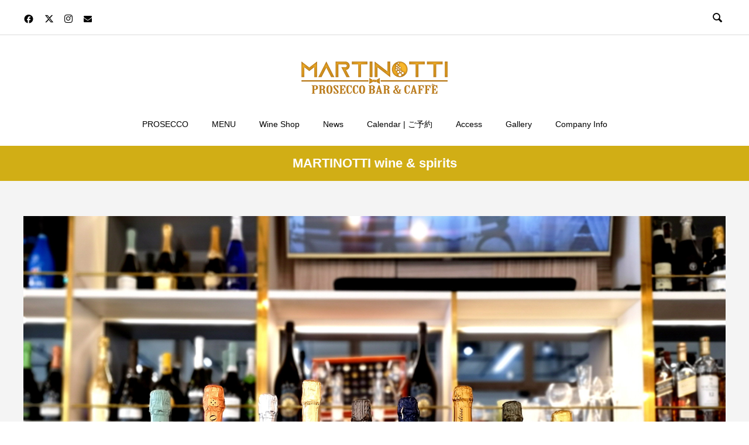

--- FILE ---
content_type: text/html; charset=UTF-8
request_url: https://martinotti.jp/shop/
body_size: 13109
content:

<!DOCTYPE html>
<html lang="ja" prefix="og: http://ogp.me/ns#">
<head>
  <meta charset="UTF-8">
  <meta name="description" content="マルティノッティは酒類販売免許を取得しており、各種プロセッコをはじめとしたワインのほかウイスキー、スピリッツなどの販売をしております。お店でプロセッコに親しんでいただいたら、ぜひ「おうちプロセッコ」も実践してみてくださいね。">
  <meta name="viewport" content="width=device-width, initial-scale=1">
  <title>マルティノッティのワインショップ「MARTINOTTI Wine &#038; Spirits」 &#8211; 【公式】マルティノッティ プロセッコ バー＆カフェ | MARTINOTTI Prosecco Bar &amp; Caffè</title>
<meta name='robots' content='max-image-preview:large' />
	<style>img:is([sizes="auto" i], [sizes^="auto," i]) { contain-intrinsic-size: 3000px 1500px }</style>
	  <meta property="og:type" content="article">
  <meta property="og:url" content="https://martinotti.jp/shop/">
  <meta property="og:title" content="マルティノッティのワインショップ「MARTINOTTI Wine &#038; Spirits」 &#8211; 【公式】マルティノッティ プロセッコ バー＆カフェ | MARTINOTTI Prosecco Bar &amp; Caffè">
  <meta property="og:description" content="マルティノッティは酒類販売免許を取得しており、各種プロセッコをはじめとしたワインのほかウイスキー、スピリッツなどの販売をしております。お店でプロセッコに親しんでいただいたら、ぜひ「おうちプロセッコ」も実践してみてくださいね。">
  <meta property="og:site_name" content="【公式】マルティノッティ プロセッコ バー＆カフェ | MARTINOTTI Prosecco Bar &amp; Caffè">
  <meta property="og:image" content="https://martinotti.jp/wp-content/uploads/2022/05/img_8366-scaled.jpg">
  <meta property="og:image:secure_url" content="https://martinotti.jp/wp-content/uploads/2022/05/img_8366-scaled.jpg">
  <meta property="og:image:width" content="2560">
  <meta property="og:image:height" content="1691">
    <meta property="fb:app_id" content="1206147890120736">
    <meta name="twitter:card" content="summary">
  <meta name="twitter:site" content="@BarMartinotti">
  <meta name="twitter:creator" content="@BarMartinotti">
  <meta name="twitter:title" content="マルティノッティのワインショップ「MARTINOTTI Wine &#038; Spirits」 &#8211; 【公式】マルティノッティ プロセッコ バー＆カフェ | MARTINOTTI Prosecco Bar &amp; Caffè">
  <meta property="twitter:description" content="マルティノッティは酒類販売免許を取得しており、各種プロセッコをはじめとしたワインのほかウイスキー、スピリッツなどの販売をしております。お店でプロセッコに親しんでいただいたら、ぜひ「おうちプロセッコ」も実践してみてくださいね。">
    <meta name="twitter:image:src" content="https://martinotti.jp/wp-content/uploads/2022/05/img_8366-200x200.jpg">
  <link rel='dns-prefetch' href='//webfonts.xserver.jp' />
<script type="text/javascript">
/* <![CDATA[ */
window._wpemojiSettings = {"baseUrl":"https:\/\/s.w.org\/images\/core\/emoji\/16.0.1\/72x72\/","ext":".png","svgUrl":"https:\/\/s.w.org\/images\/core\/emoji\/16.0.1\/svg\/","svgExt":".svg","source":{"concatemoji":"https:\/\/martinotti.jp\/wp-includes\/js\/wp-emoji-release.min.js?ver=6.8.3"}};
/*! This file is auto-generated */
!function(s,n){var o,i,e;function c(e){try{var t={supportTests:e,timestamp:(new Date).valueOf()};sessionStorage.setItem(o,JSON.stringify(t))}catch(e){}}function p(e,t,n){e.clearRect(0,0,e.canvas.width,e.canvas.height),e.fillText(t,0,0);var t=new Uint32Array(e.getImageData(0,0,e.canvas.width,e.canvas.height).data),a=(e.clearRect(0,0,e.canvas.width,e.canvas.height),e.fillText(n,0,0),new Uint32Array(e.getImageData(0,0,e.canvas.width,e.canvas.height).data));return t.every(function(e,t){return e===a[t]})}function u(e,t){e.clearRect(0,0,e.canvas.width,e.canvas.height),e.fillText(t,0,0);for(var n=e.getImageData(16,16,1,1),a=0;a<n.data.length;a++)if(0!==n.data[a])return!1;return!0}function f(e,t,n,a){switch(t){case"flag":return n(e,"\ud83c\udff3\ufe0f\u200d\u26a7\ufe0f","\ud83c\udff3\ufe0f\u200b\u26a7\ufe0f")?!1:!n(e,"\ud83c\udde8\ud83c\uddf6","\ud83c\udde8\u200b\ud83c\uddf6")&&!n(e,"\ud83c\udff4\udb40\udc67\udb40\udc62\udb40\udc65\udb40\udc6e\udb40\udc67\udb40\udc7f","\ud83c\udff4\u200b\udb40\udc67\u200b\udb40\udc62\u200b\udb40\udc65\u200b\udb40\udc6e\u200b\udb40\udc67\u200b\udb40\udc7f");case"emoji":return!a(e,"\ud83e\udedf")}return!1}function g(e,t,n,a){var r="undefined"!=typeof WorkerGlobalScope&&self instanceof WorkerGlobalScope?new OffscreenCanvas(300,150):s.createElement("canvas"),o=r.getContext("2d",{willReadFrequently:!0}),i=(o.textBaseline="top",o.font="600 32px Arial",{});return e.forEach(function(e){i[e]=t(o,e,n,a)}),i}function t(e){var t=s.createElement("script");t.src=e,t.defer=!0,s.head.appendChild(t)}"undefined"!=typeof Promise&&(o="wpEmojiSettingsSupports",i=["flag","emoji"],n.supports={everything:!0,everythingExceptFlag:!0},e=new Promise(function(e){s.addEventListener("DOMContentLoaded",e,{once:!0})}),new Promise(function(t){var n=function(){try{var e=JSON.parse(sessionStorage.getItem(o));if("object"==typeof e&&"number"==typeof e.timestamp&&(new Date).valueOf()<e.timestamp+604800&&"object"==typeof e.supportTests)return e.supportTests}catch(e){}return null}();if(!n){if("undefined"!=typeof Worker&&"undefined"!=typeof OffscreenCanvas&&"undefined"!=typeof URL&&URL.createObjectURL&&"undefined"!=typeof Blob)try{var e="postMessage("+g.toString()+"("+[JSON.stringify(i),f.toString(),p.toString(),u.toString()].join(",")+"));",a=new Blob([e],{type:"text/javascript"}),r=new Worker(URL.createObjectURL(a),{name:"wpTestEmojiSupports"});return void(r.onmessage=function(e){c(n=e.data),r.terminate(),t(n)})}catch(e){}c(n=g(i,f,p,u))}t(n)}).then(function(e){for(var t in e)n.supports[t]=e[t],n.supports.everything=n.supports.everything&&n.supports[t],"flag"!==t&&(n.supports.everythingExceptFlag=n.supports.everythingExceptFlag&&n.supports[t]);n.supports.everythingExceptFlag=n.supports.everythingExceptFlag&&!n.supports.flag,n.DOMReady=!1,n.readyCallback=function(){n.DOMReady=!0}}).then(function(){return e}).then(function(){var e;n.supports.everything||(n.readyCallback(),(e=n.source||{}).concatemoji?t(e.concatemoji):e.wpemoji&&e.twemoji&&(t(e.twemoji),t(e.wpemoji)))}))}((window,document),window._wpemojiSettings);
/* ]]> */
</script>
<style id='wp-emoji-styles-inline-css' type='text/css'>

	img.wp-smiley, img.emoji {
		display: inline !important;
		border: none !important;
		box-shadow: none !important;
		height: 1em !important;
		width: 1em !important;
		margin: 0 0.07em !important;
		vertical-align: -0.1em !important;
		background: none !important;
		padding: 0 !important;
	}
</style>
<link rel='stylesheet' id='wp-block-library-css' href='https://martinotti.jp/wp-includes/css/dist/block-library/style.min.css?ver=6.8.3' type='text/css' media='all' />
<style id='classic-theme-styles-inline-css' type='text/css'>
/*! This file is auto-generated */
.wp-block-button__link{color:#fff;background-color:#32373c;border-radius:9999px;box-shadow:none;text-decoration:none;padding:calc(.667em + 2px) calc(1.333em + 2px);font-size:1.125em}.wp-block-file__button{background:#32373c;color:#fff;text-decoration:none}
</style>
<style id='global-styles-inline-css' type='text/css'>
:root{--wp--preset--aspect-ratio--square: 1;--wp--preset--aspect-ratio--4-3: 4/3;--wp--preset--aspect-ratio--3-4: 3/4;--wp--preset--aspect-ratio--3-2: 3/2;--wp--preset--aspect-ratio--2-3: 2/3;--wp--preset--aspect-ratio--16-9: 16/9;--wp--preset--aspect-ratio--9-16: 9/16;--wp--preset--color--black: #000000;--wp--preset--color--cyan-bluish-gray: #abb8c3;--wp--preset--color--white: #ffffff;--wp--preset--color--pale-pink: #f78da7;--wp--preset--color--vivid-red: #cf2e2e;--wp--preset--color--luminous-vivid-orange: #ff6900;--wp--preset--color--luminous-vivid-amber: #fcb900;--wp--preset--color--light-green-cyan: #7bdcb5;--wp--preset--color--vivid-green-cyan: #00d084;--wp--preset--color--pale-cyan-blue: #8ed1fc;--wp--preset--color--vivid-cyan-blue: #0693e3;--wp--preset--color--vivid-purple: #9b51e0;--wp--preset--gradient--vivid-cyan-blue-to-vivid-purple: linear-gradient(135deg,rgba(6,147,227,1) 0%,rgb(155,81,224) 100%);--wp--preset--gradient--light-green-cyan-to-vivid-green-cyan: linear-gradient(135deg,rgb(122,220,180) 0%,rgb(0,208,130) 100%);--wp--preset--gradient--luminous-vivid-amber-to-luminous-vivid-orange: linear-gradient(135deg,rgba(252,185,0,1) 0%,rgba(255,105,0,1) 100%);--wp--preset--gradient--luminous-vivid-orange-to-vivid-red: linear-gradient(135deg,rgba(255,105,0,1) 0%,rgb(207,46,46) 100%);--wp--preset--gradient--very-light-gray-to-cyan-bluish-gray: linear-gradient(135deg,rgb(238,238,238) 0%,rgb(169,184,195) 100%);--wp--preset--gradient--cool-to-warm-spectrum: linear-gradient(135deg,rgb(74,234,220) 0%,rgb(151,120,209) 20%,rgb(207,42,186) 40%,rgb(238,44,130) 60%,rgb(251,105,98) 80%,rgb(254,248,76) 100%);--wp--preset--gradient--blush-light-purple: linear-gradient(135deg,rgb(255,206,236) 0%,rgb(152,150,240) 100%);--wp--preset--gradient--blush-bordeaux: linear-gradient(135deg,rgb(254,205,165) 0%,rgb(254,45,45) 50%,rgb(107,0,62) 100%);--wp--preset--gradient--luminous-dusk: linear-gradient(135deg,rgb(255,203,112) 0%,rgb(199,81,192) 50%,rgb(65,88,208) 100%);--wp--preset--gradient--pale-ocean: linear-gradient(135deg,rgb(255,245,203) 0%,rgb(182,227,212) 50%,rgb(51,167,181) 100%);--wp--preset--gradient--electric-grass: linear-gradient(135deg,rgb(202,248,128) 0%,rgb(113,206,126) 100%);--wp--preset--gradient--midnight: linear-gradient(135deg,rgb(2,3,129) 0%,rgb(40,116,252) 100%);--wp--preset--font-size--small: 13px;--wp--preset--font-size--medium: 20px;--wp--preset--font-size--large: 36px;--wp--preset--font-size--x-large: 42px;--wp--preset--spacing--20: 0.44rem;--wp--preset--spacing--30: 0.67rem;--wp--preset--spacing--40: 1rem;--wp--preset--spacing--50: 1.5rem;--wp--preset--spacing--60: 2.25rem;--wp--preset--spacing--70: 3.38rem;--wp--preset--spacing--80: 5.06rem;--wp--preset--shadow--natural: 6px 6px 9px rgba(0, 0, 0, 0.2);--wp--preset--shadow--deep: 12px 12px 50px rgba(0, 0, 0, 0.4);--wp--preset--shadow--sharp: 6px 6px 0px rgba(0, 0, 0, 0.2);--wp--preset--shadow--outlined: 6px 6px 0px -3px rgba(255, 255, 255, 1), 6px 6px rgba(0, 0, 0, 1);--wp--preset--shadow--crisp: 6px 6px 0px rgba(0, 0, 0, 1);}:where(.is-layout-flex){gap: 0.5em;}:where(.is-layout-grid){gap: 0.5em;}body .is-layout-flex{display: flex;}.is-layout-flex{flex-wrap: wrap;align-items: center;}.is-layout-flex > :is(*, div){margin: 0;}body .is-layout-grid{display: grid;}.is-layout-grid > :is(*, div){margin: 0;}:where(.wp-block-columns.is-layout-flex){gap: 2em;}:where(.wp-block-columns.is-layout-grid){gap: 2em;}:where(.wp-block-post-template.is-layout-flex){gap: 1.25em;}:where(.wp-block-post-template.is-layout-grid){gap: 1.25em;}.has-black-color{color: var(--wp--preset--color--black) !important;}.has-cyan-bluish-gray-color{color: var(--wp--preset--color--cyan-bluish-gray) !important;}.has-white-color{color: var(--wp--preset--color--white) !important;}.has-pale-pink-color{color: var(--wp--preset--color--pale-pink) !important;}.has-vivid-red-color{color: var(--wp--preset--color--vivid-red) !important;}.has-luminous-vivid-orange-color{color: var(--wp--preset--color--luminous-vivid-orange) !important;}.has-luminous-vivid-amber-color{color: var(--wp--preset--color--luminous-vivid-amber) !important;}.has-light-green-cyan-color{color: var(--wp--preset--color--light-green-cyan) !important;}.has-vivid-green-cyan-color{color: var(--wp--preset--color--vivid-green-cyan) !important;}.has-pale-cyan-blue-color{color: var(--wp--preset--color--pale-cyan-blue) !important;}.has-vivid-cyan-blue-color{color: var(--wp--preset--color--vivid-cyan-blue) !important;}.has-vivid-purple-color{color: var(--wp--preset--color--vivid-purple) !important;}.has-black-background-color{background-color: var(--wp--preset--color--black) !important;}.has-cyan-bluish-gray-background-color{background-color: var(--wp--preset--color--cyan-bluish-gray) !important;}.has-white-background-color{background-color: var(--wp--preset--color--white) !important;}.has-pale-pink-background-color{background-color: var(--wp--preset--color--pale-pink) !important;}.has-vivid-red-background-color{background-color: var(--wp--preset--color--vivid-red) !important;}.has-luminous-vivid-orange-background-color{background-color: var(--wp--preset--color--luminous-vivid-orange) !important;}.has-luminous-vivid-amber-background-color{background-color: var(--wp--preset--color--luminous-vivid-amber) !important;}.has-light-green-cyan-background-color{background-color: var(--wp--preset--color--light-green-cyan) !important;}.has-vivid-green-cyan-background-color{background-color: var(--wp--preset--color--vivid-green-cyan) !important;}.has-pale-cyan-blue-background-color{background-color: var(--wp--preset--color--pale-cyan-blue) !important;}.has-vivid-cyan-blue-background-color{background-color: var(--wp--preset--color--vivid-cyan-blue) !important;}.has-vivid-purple-background-color{background-color: var(--wp--preset--color--vivid-purple) !important;}.has-black-border-color{border-color: var(--wp--preset--color--black) !important;}.has-cyan-bluish-gray-border-color{border-color: var(--wp--preset--color--cyan-bluish-gray) !important;}.has-white-border-color{border-color: var(--wp--preset--color--white) !important;}.has-pale-pink-border-color{border-color: var(--wp--preset--color--pale-pink) !important;}.has-vivid-red-border-color{border-color: var(--wp--preset--color--vivid-red) !important;}.has-luminous-vivid-orange-border-color{border-color: var(--wp--preset--color--luminous-vivid-orange) !important;}.has-luminous-vivid-amber-border-color{border-color: var(--wp--preset--color--luminous-vivid-amber) !important;}.has-light-green-cyan-border-color{border-color: var(--wp--preset--color--light-green-cyan) !important;}.has-vivid-green-cyan-border-color{border-color: var(--wp--preset--color--vivid-green-cyan) !important;}.has-pale-cyan-blue-border-color{border-color: var(--wp--preset--color--pale-cyan-blue) !important;}.has-vivid-cyan-blue-border-color{border-color: var(--wp--preset--color--vivid-cyan-blue) !important;}.has-vivid-purple-border-color{border-color: var(--wp--preset--color--vivid-purple) !important;}.has-vivid-cyan-blue-to-vivid-purple-gradient-background{background: var(--wp--preset--gradient--vivid-cyan-blue-to-vivid-purple) !important;}.has-light-green-cyan-to-vivid-green-cyan-gradient-background{background: var(--wp--preset--gradient--light-green-cyan-to-vivid-green-cyan) !important;}.has-luminous-vivid-amber-to-luminous-vivid-orange-gradient-background{background: var(--wp--preset--gradient--luminous-vivid-amber-to-luminous-vivid-orange) !important;}.has-luminous-vivid-orange-to-vivid-red-gradient-background{background: var(--wp--preset--gradient--luminous-vivid-orange-to-vivid-red) !important;}.has-very-light-gray-to-cyan-bluish-gray-gradient-background{background: var(--wp--preset--gradient--very-light-gray-to-cyan-bluish-gray) !important;}.has-cool-to-warm-spectrum-gradient-background{background: var(--wp--preset--gradient--cool-to-warm-spectrum) !important;}.has-blush-light-purple-gradient-background{background: var(--wp--preset--gradient--blush-light-purple) !important;}.has-blush-bordeaux-gradient-background{background: var(--wp--preset--gradient--blush-bordeaux) !important;}.has-luminous-dusk-gradient-background{background: var(--wp--preset--gradient--luminous-dusk) !important;}.has-pale-ocean-gradient-background{background: var(--wp--preset--gradient--pale-ocean) !important;}.has-electric-grass-gradient-background{background: var(--wp--preset--gradient--electric-grass) !important;}.has-midnight-gradient-background{background: var(--wp--preset--gradient--midnight) !important;}.has-small-font-size{font-size: var(--wp--preset--font-size--small) !important;}.has-medium-font-size{font-size: var(--wp--preset--font-size--medium) !important;}.has-large-font-size{font-size: var(--wp--preset--font-size--large) !important;}.has-x-large-font-size{font-size: var(--wp--preset--font-size--x-large) !important;}
:where(.wp-block-post-template.is-layout-flex){gap: 1.25em;}:where(.wp-block-post-template.is-layout-grid){gap: 1.25em;}
:where(.wp-block-columns.is-layout-flex){gap: 2em;}:where(.wp-block-columns.is-layout-grid){gap: 2em;}
:root :where(.wp-block-pullquote){font-size: 1.5em;line-height: 1.6;}
</style>
<link rel='stylesheet' id='dflip-style-css' href='https://martinotti.jp/wp-content/plugins/3d-flipbook-dflip-lite/assets/css/dflip.min.css?ver=2.4.20' type='text/css' media='all' />
<link rel='stylesheet' id='rock-slick-css' href='https://martinotti.jp/wp-content/themes/rock_tcd068/assets/css/slick.min.css?ver=1.9' type='text/css' media='all' />
<link rel='stylesheet' id='rock-slick-theme-css' href='https://martinotti.jp/wp-content/themes/rock_tcd068/assets/css/slick-theme.min.css?ver=1.9' type='text/css' media='all' />
<link rel='stylesheet' id='rock-share-btn-css' href='https://martinotti.jp/wp-content/themes/rock_tcd068/assets/css/sns-botton.css?ver=1.9' type='text/css' media='all' />
<link rel='stylesheet' id='rock-style-css' href='https://martinotti.jp/wp-content/themes/rock_tcd068/style.css?ver=1.9' type='text/css' media='all' />
<script type="text/javascript" src="https://martinotti.jp/wp-includes/js/jquery/jquery.min.js?ver=3.7.1" id="jquery-core-js"></script>
<script type="text/javascript" src="https://martinotti.jp/wp-includes/js/jquery/jquery-migrate.min.js?ver=3.4.1" id="jquery-migrate-js"></script>
<script type="text/javascript" src="//webfonts.xserver.jp/js/xserverv3.js?fadein=0&amp;ver=2.0.9" id="typesquare_std-js"></script>
<link rel="https://api.w.org/" href="https://martinotti.jp/wp-json/" /><link rel="alternate" title="JSON" type="application/json" href="https://martinotti.jp/wp-json/wp/v2/pages/412" /><link rel="canonical" href="https://martinotti.jp/shop/" />
<link rel='shortlink' href='https://martinotti.jp/?p=412' />
<link rel="alternate" title="oEmbed (JSON)" type="application/json+oembed" href="https://martinotti.jp/wp-json/oembed/1.0/embed?url=https%3A%2F%2Fmartinotti.jp%2Fshop%2F" />
<link rel="alternate" title="oEmbed (XML)" type="text/xml+oembed" href="https://martinotti.jp/wp-json/oembed/1.0/embed?url=https%3A%2F%2Fmartinotti.jp%2Fshop%2F&#038;format=xml" />
<link rel="shortcut icon" href="https://martinotti.jp/wp-content/uploads/2020/03/cropped-IMG_20200305_134853.png">
<style>
.c-comment__form-submit:hover,.c-pw__btn,.p-readmore__btn,.p-headline,.p-page-links a:hover span,.p-page-links > span,.p-pager span,.p-pagetop,.p-widget__title,.widget_block:not(.p-footer-widget) .wp-block-heading,.p-breadcrumb-wrapper,.p-btn a{background: #d1ae15}.c-comment__form-submit:hover,.c-pw__btn,.p-readmore__btn:hover,.p-page-links a:hover span,.p-page-links > span,.p-pager a:hover,.p-pagetop:focus,.p-pagetop:hover,.p-btn a:hover{background: #1e73be}.p-entry__cat:hover{background: #1e73be!important}.p-article01__title a:hover,.p-article03 a:hover .p-article03__title,.p-article04__title a:hover,.p-article05__title a:hover,.p-article07__title a:hover,.p-article09__title a:hover,.p-widget a:hover,.p-footer-widgets__item a:hover,.p-article10 a:hover .p-article10__title,.p-list a:hover,.p-dropdown a:hover,.p-author-info__link:hover{color: #1e73be}.l-contents{background: #f4f4f4}.p-article01__excerpt,.p-article01__footer,.p-article03__meta,.p-article04__meta,.p-article05__sponsor,.p-article09__excerpt,.p-article09__view{color: #666666}.p-entry__body a,.custom-html-widget a{color: #1e73be}body{font-family: Arial, Verdana, "游ゴシック", YuGothic, "Hiragino Kaku Gothic ProN", Meiryo, sans-serif}.c-logo,.p-headline,.p-widget__title,.widget_block .wp-block-heading,.p-footer-widget__title,.p-article01__title,.p-article02__title,.p-article03__title,.p-article04__title,.p-article05__title,.p-article06__title,.p-article07__title,.p-entry__title,.p-image-slider__item-title,.p-modal-cta__catch,.p-page-header__title{font-family: Arial, Verdana, "游ゴシック", YuGothic, "Hiragino Kaku Gothic ProN", Meiryo, sans-serif}.p-hover-effect--type3{background: #ffffff}.p-hover-effect--type3:hover img{opacity: 0.6}.l-header{background: #ffffff}.l-header--fixed.is-active .l-header__nav{background: #ffffff}.p-global-nav > li > a,.p-menu-btn{color: #000000}.p-global-nav > li > a:hover{color: #666666}.p-global-nav .sub-menu a{background: #d1ae15;color: #ffffff}.p-global-nav .sub-menu a:hover{background: #46aa34;color: #ffffff}.p-global-nav .menu-item-has-children > a > .p-global-nav__toggle::before{border-color: #000000}.p-megamenu01{background: #000000}.p-megamenu02{background: #000000;color: #ffffff}.p-megamenu02__cat-list a:hover{background: #333333;color: #ffffff}.p-image-slider__item{color: #ffffff}.p-image-slider__item-title{font-size: 20px}.p-footer-widgets{background: #ffffff}.p-footer-widget__title,.widget_block.p-footer-widget .wp-block-heading{color: #000000}.p-copyright{background: #ffffff;color: #dd9933}.header_404 .p-page-header__title{color: #ffffff;font-size: 46px}.header_404 .p-page-header__sub{color: #ffffff}.header_404 .p-page-header__img::before{background: rgba(0, 0, 0, 0.500000)}.header_search .p-page-header__title{color: #ffffff;font-size: 46px}.header_search .p-page-header__sub{color: #ffffff}.header_search .p-page-header__img::before{background: rgba(0, 0, 0, 0.500000)}.p-pr{background: #af2828;color: #ffffff;font-size: 12px}.p-entry__title{font-size: 18px}.p-entry__body{font-size: 14px}.p-cat--4{color: #1137a0}.p-cat--4::after{background: #1137a0}.p-cat--6{color: #650087}.p-cat--6::after{background: #650087}.p-cat--36{color: }.p-cat--36::after{background: }.p-cat--3{color: #d1ae15}.p-cat--3::after{background: #d1ae15}.p-cat--5{color: #a82626}.p-cat--5::after{background: #a82626}.p-cat--31{color: }.p-cat--31::after{background: }.p-cat--30{color: #006303}.p-cat--30::after{background: #006303}.p-cat--37{color: }.p-cat--37::after{background: }.p-cat--1{color: }.p-cat--1::after{background: }@media screen and (max-width: 1199px) {.l-header--fixed.is-active{background: #ffffff}.p-global-nav,.p-global-nav > li > a,.p-global-nav > li > a:hover{background: #000000;color: #ffffff}.p-global-nav .sub-menu a,.p-global-nav .sub-menu a:hover{background: #333333;color: #ffffff}.p-banners-list,.p-banners-list__item{border-color: #000000}.p-drawer{background: #333333}}@media screen and (max-width: 767px) {.header_404 .p-page-header__title{font-size: 20px !important}.header_search .p-page-header__title{font-size: 20px !important}.p-entry__title{font-size: 20px}.p-entry__body{font-size: 14px}}.c-load--type1 { border: 3px solid rgba(209, 174, 21, 0.2); border-top-color: #d1ae15; }
</style>
<link rel="icon" href="https://martinotti.jp/wp-content/uploads/2020/03/cropped-IMG_20200305_134853-32x32.png" sizes="32x32" />
<link rel="icon" href="https://martinotti.jp/wp-content/uploads/2020/03/cropped-IMG_20200305_134853-192x192.png" sizes="192x192" />
<link rel="apple-touch-icon" href="https://martinotti.jp/wp-content/uploads/2020/03/cropped-IMG_20200305_134853-180x180.png" />
<meta name="msapplication-TileImage" content="https://martinotti.jp/wp-content/uploads/2020/03/cropped-IMG_20200305_134853-270x270.png" />
</head>
<body class="wp-singular page-template-default page page-id-412 wp-embed-responsive wp-theme-rock_tcd068">

    <div id="site_loader_overlay">
  <div id="site_loader_animation" class="c-load--type1">
      </div>
</div>

  <header id="js-header" class="l-header">

    <div class="l-header__upper">
      <div class="l-header__upper-inner l-inner">
  	    <ul class="p-social-nav">
                      <li class="p-social-nav__item p-social-nav__item--facebook">
              <a href="https://www.facebook.com/martinottibar" target="_blank"></a>
            </li>
          
                      <li class="p-social-nav__item p-social-nav__item--twitter">
              <a href="https://twitter.com/BarMartinotti" target="_blank"></a>
            </li>
          
          
                      <li class="p-social-nav__item p-social-nav__item--instagram">
            <a href="https://www.instagram.com/martinotti.jp" target="_blank"></a>
            </li>
          
          
          
                      <li class="p-social-nav__item p-social-nav__item--mail">
              <a href="mailto:federico@martinotti.ltd"></a>
            </li>
          
            	    </ul>

                  <div>
            <button id="js-header__search" class="l-header__search">&#xe915;</button>
            <form id="js-header__form" role="search" method="get" class="l-header__form" action="https://martinotti.jp/" _lpchecked="1">
		          <input id="js-header__input" class="l-header__input" type="text" value="" name="s" placeholder="SEARCH">
			      </form>
          </div>
              </div>
    </div><!-- /.l-header__upper -->

    <div class="l-header__lower">
      <div class="l-header__logo c-logo">

      <a href="https://martinotti.jp/">
      <img src="https://martinotti.jp/wp-content/uploads/2022/05/Logo-Bronds-250-55.png" alt="【公式】マルティノッティ プロセッコ バー＆カフェ | MARTINOTTI Prosecco Bar &amp; Caffè">
    </a>
  
</div>

      
<button id="js-menu-btn" class="p-menu-btn p-menu-btn--left c-menu-btn"></button>

<div id="js-drawer" class="p-drawer p-drawer--left">

  <form role="search" method="get" class="p-drawer__form" action="https://martinotti.jp/" _lpchecked="1">
	  <input class="p-drawer__input" type="text" value="" name="s">
	</form>

  <nav class="l-header__nav"><ul id="js-global-nav" class="p-global-nav"><li id="menu-item-1176" class="menu-item menu-item-type-post_type menu-item-object-post menu-item-1176"><a href="https://martinotti.jp/prosecco/prosecco/">PROSECCO<span class="p-global-nav__toggle"></span></a></li>
<li id="menu-item-547" class="menu-item menu-item-type-post_type menu-item-object-page menu-item-547"><a href="https://martinotti.jp/lista/">MENU<span class="p-global-nav__toggle"></span></a></li>
<li id="menu-item-989" class="menu-item menu-item-type-post_type menu-item-object-page menu-item-home current-menu-item page_item page-item-412 current_page_item current-menu-ancestor current-menu-parent current_page_parent current_page_ancestor menu-item-has-children menu-item-989"><a href="https://martinotti.jp/shop/" aria-current="page">Wine Shop<span class="p-global-nav__toggle"></span></a>
<ul class="sub-menu">
	<li id="menu-item-1238" class="menu-item menu-item-type-post_type menu-item-object-page menu-item-home current-menu-item page_item page-item-412 current_page_item menu-item-1238"><a href="https://martinotti.jp/shop/" aria-current="page">MARTINOTTI wine &#038; spirits<span class="p-global-nav__toggle"></span></a></li>
	<li id="menu-item-990" class="menu-item menu-item-type-custom menu-item-object-custom menu-item-990"><a href="https://martinotti.square.site/">Online Shop<span class="p-global-nav__toggle"></span></a></li>
</ul>
</li>
<li id="menu-item-29" class="menu-item menu-item-type-taxonomy menu-item-object-category menu-item-29"><a href="https://martinotti.jp/category/news/">News<span class="p-global-nav__toggle"></span></a></li>
<li id="menu-item-975" class="menu-item menu-item-type-post_type menu-item-object-page menu-item-975"><a href="https://martinotti.jp/rsv/">Calendar | ご予約<span class="p-global-nav__toggle"></span></a></li>
<li id="menu-item-59" class="menu-item menu-item-type-post_type menu-item-object-page menu-item-59"><a href="https://martinotti.jp/access/">Access<span class="p-global-nav__toggle"></span></a></li>
<li id="menu-item-1242" class="menu-item menu-item-type-post_type menu-item-object-page menu-item-1242"><a href="https://martinotti.jp/gallery/">Gallery<span class="p-global-nav__toggle"></span></a></li>
<li id="menu-item-994" class="menu-item menu-item-type-custom menu-item-object-custom menu-item-has-children menu-item-994"><a href="http://martinotti.ltd/">Company Info<span class="p-global-nav__toggle"></span></a>
<ul class="sub-menu">
	<li id="menu-item-993" class="menu-item menu-item-type-post_type menu-item-object-page menu-item-privacy-policy menu-item-993"><a rel="privacy-policy" href="https://martinotti.jp/privacy-policy/">Privacy Policy<span class="p-global-nav__toggle"></span></a></li>
	<li id="menu-item-995" class="menu-item menu-item-type-custom menu-item-object-custom menu-item-995"><a href="https://and-it.jp">&#038; it! | Beverage Magazine<span class="p-global-nav__toggle"></span></a></li>
</ul>
</li>
</ul></nav>
  <ul class="p-drawer__social-nav p-social-nav02">
          <li class="p-social-nav02__item p-social-nav02__item--facebook">
        <a href="https://www.facebook.com/martinottibar" target="_blank"></a>
      </li>
    
          <li class="p-social-nav02__item p-social-nav02__item--twitter">
        <a href="https://twitter.com/BarMartinotti" target="_blank"></a>
      </li>
    
          <li class="p-social-nav02__item p-social-nav02__item--instagram">
        <a href="https://www.instagram.com/martinotti.jp" target="_blank"></a>
      </li>
    
    
    
          <li class="p-social-nav02__item p-social-nav02__item--mail">
        <a href="mailto:federico@martinotti.ltd"></a>
      </li>
    
      </ul>

      <ul class="p-drawer__banners p-banners-list">

              <li class="p-banners-list__item">
          <a href="https://martinotti.square.site/" target="_blank">
            <img width="234" height="60" src="https://martinotti.jp/wp-content/uploads/2022/07/banner_ss-shop.jpg" class="attachment-full size-full" alt="" decoding="async" loading="lazy" />          </a>
        </li>
      
    </ul>
  </div>
<div id="js-drawer-overlay" class="p-drawer-overlay"></div>

          </div><!-- /.l-header__lower -->
  </header>

  <main class="l-main">


<h1 class="p-headline p-headline--lg">MARTINOTTI wine &#038; spirits</h1>

<div class="l-contents">
  <div class="l-contents__inner l-inner">
    <div class="l-primary">
      <div class="p-about">
                  <img class="p-about__cover" src="https://martinotti.jp/wp-content/uploads/2020/08/IMG_20200827_1206562.jpg" alt="">
        
        <h2 class="p-about__catch" style="color: #000000; font-size: 32px; text-align: center;">
          “酒屋さん”としてのマルティノッティ        </h2>

        <p class="p-about__desc" style="color: #000000; font-size: 16px; text-align: left;">
          　<br />
マルティノッティは酒類販売免許を取得しており、各種プロセッコをはじめとしたワインのほかウイスキー、スピリッツなどの販売をしております。<br />
お店でプロセッコに親しんでいただいたら、ぜひ「おうちプロセッコ」も実践してみてくださいね。<br />
<br />
「たくさんあって迷っちゃう」<br />
「どんなお酒が良いかわからない」<br />
<br />
という方には試飲できるワインもございますので、お気軽にお越しください。<br />
2022年からは通販、配送にも対応しております。        </p>

                  <ul class="p-about__list">

                          <li class="p-about__list-item p-article11">

                                  <div class="p-article11__img">
                    <img width="700" height="525" src="https://martinotti.jp/wp-content/uploads/2022/05/img_2866-1-scaled.jpg" class="attachment-size4 size-size4" alt="" decoding="async" loading="lazy" srcset="https://martinotti.jp/wp-content/uploads/2022/05/img_2866-1-scaled.jpg 2560w, https://martinotti.jp/wp-content/uploads/2022/05/img_2866-1-300x225.jpg 300w, https://martinotti.jp/wp-content/uploads/2022/05/img_2866-1-1024x768.jpg 1024w, https://martinotti.jp/wp-content/uploads/2022/05/img_2866-1-768x576.jpg 768w, https://martinotti.jp/wp-content/uploads/2022/05/img_2866-1-1536x1152.jpg 1536w, https://martinotti.jp/wp-content/uploads/2022/05/img_2866-1-2048x1536.jpg 2048w" sizes="auto, (max-width: 700px) 100vw, 700px" />                  </div>
                
                <div class="p-article11__content">
                  <h3 class="p-article11__title">マルティノッティのオンラインショップ「MARTINOTTI wine &amp; spirits」</h3>
                  <p class="p-article11__desc">マルティノッティでお取り扱いしているプロセッコの代表銘柄などをオンラインでご注文いただけます。また、店主セレクトによるお得なセットもありますのでぜひ一度ご覧ください。</p>

                                      <p class="p-btn">
                      <a href="https://martinotti.square.site" target="_blank">
                        ショップを訪ねる                      </a>
                    </p>
                                  </div>
              </li>
            
          </ul>
              </div>
    </div><!-- /.l-primary -->
  </div><!-- /.l-contents__inner -->
</div><!-- /.l-contents -->

  </main>
  <footer class="l-footer">
    <div class="p-footer-carousel">
      <div id="js-footer-carousel__inner" class="p-footer-carousel__inner l-inner" data-speed="5000">

              <article class="p-footer-carousel__item p-article07">
                      <a href="https://martinotti.jp/news/260111/" class="p-article07__img p-hover-effect--type3" tabindex="-1">
              <img width="200" height="200" src="https://martinotti.jp/wp-content/uploads/2026/01/IMG_8019-200x200.jpeg" class="attachment-size1 size-size1 wp-post-image" alt="" decoding="async" loading="lazy" srcset="https://martinotti.jp/wp-content/uploads/2026/01/IMG_8019-200x200.jpeg 200w, https://martinotti.jp/wp-content/uploads/2026/01/IMG_8019-300x300.jpeg 300w, https://martinotti.jp/wp-content/uploads/2026/01/IMG_8019-360x360.jpeg 360w, https://martinotti.jp/wp-content/uploads/2026/01/IMG_8019-760x760.jpeg 760w, https://martinotti.jp/wp-content/uploads/2026/01/IMG_8019-500x500.jpeg 500w, https://martinotti.jp/wp-content/uploads/2026/01/IMG_8019-130x130.jpeg 130w" sizes="auto, (max-width: 200px) 100vw, 200px" />            </a>
          
          <div class="p-article07__content">
            <h2 class="p-article07__title">
              <a href="https://martinotti.jp/news/260111/">
                1月25日に登場！ プロセッコDOC特別ボトル              </a>
            </h2>

            <p class="p-article07__meta">
                              <a href="https://martinotti.jp/category/news/" class="p-article07__cat p-cat p-cat--sm p-cat--3">
                  News                </a>
              
                          </p>
          </div>
        </article>
                    <article class="p-footer-carousel__item p-article07">
                      <a href="https://martinotti.jp/news/cocktaildoc2022/" class="p-article07__img p-hover-effect--type3" tabindex="-1">
              <img width="200" height="200" src="https://martinotti.jp/wp-content/uploads/2023/01/表紙2-200x200.jpg" class="attachment-size1 size-size1 wp-post-image" alt="" decoding="async" loading="lazy" srcset="https://martinotti.jp/wp-content/uploads/2023/01/表紙2-200x200.jpg 200w, https://martinotti.jp/wp-content/uploads/2023/01/表紙2-300x300.jpg 300w, https://martinotti.jp/wp-content/uploads/2023/01/表紙2-360x360.jpg 360w, https://martinotti.jp/wp-content/uploads/2023/01/表紙2-760x760.jpg 760w, https://martinotti.jp/wp-content/uploads/2023/01/表紙2-500x500.jpg 500w, https://martinotti.jp/wp-content/uploads/2023/01/表紙2-130x130.jpg 130w" sizes="auto, (max-width: 200px) 100vw, 200px" />            </a>
          
          <div class="p-article07__content">
            <h2 class="p-article07__title">
              <a href="https://martinotti.jp/news/cocktaildoc2022/">
                プロセッコのカクテルブック              </a>
            </h2>

            <p class="p-article07__meta">
                              <a href="https://martinotti.jp/category/cocktail/" class="p-article07__cat p-cat p-cat--sm p-cat--4">
                  Cocktail                </a>
              
                          </p>
          </div>
        </article>
                    <article class="p-footer-carousel__item p-article07">
                      <a href="https://martinotti.jp/news/260112/" class="p-article07__img p-hover-effect--type3" tabindex="-1">
              <img width="200" height="200" src="https://martinotti.jp/wp-content/uploads/2026/01/IMG_8034-scaled-e1768109335307-200x200.jpeg" class="attachment-size1 size-size1 wp-post-image" alt="" decoding="async" loading="lazy" srcset="https://martinotti.jp/wp-content/uploads/2026/01/IMG_8034-scaled-e1768109335307-200x200.jpeg 200w, https://martinotti.jp/wp-content/uploads/2026/01/IMG_8034-scaled-e1768109335307-300x300.jpeg 300w, https://martinotti.jp/wp-content/uploads/2026/01/IMG_8034-scaled-e1768109335307-1024x1024.jpeg 1024w, https://martinotti.jp/wp-content/uploads/2026/01/IMG_8034-scaled-e1768109335307-768x768.jpeg 768w, https://martinotti.jp/wp-content/uploads/2026/01/IMG_8034-scaled-e1768109335307-360x360.jpeg 360w, https://martinotti.jp/wp-content/uploads/2026/01/IMG_8034-scaled-e1768109335307-760x760.jpeg 760w, https://martinotti.jp/wp-content/uploads/2026/01/IMG_8034-scaled-e1768109335307-500x500.jpeg 500w, https://martinotti.jp/wp-content/uploads/2026/01/IMG_8034-scaled-e1768109335307-130x130.jpeg 130w, https://martinotti.jp/wp-content/uploads/2026/01/IMG_8034-scaled-e1768109335307.jpeg 1438w" sizes="auto, (max-width: 200px) 100vw, 200px" />            </a>
          
          <div class="p-article07__content">
            <h2 class="p-article07__title">
              <a href="https://martinotti.jp/news/260112/">
                初公開！プロセッコDOCGの“協会ボトル”も1月25日にお披露目              </a>
            </h2>

            <p class="p-article07__meta">
                              <a href="https://martinotti.jp/category/news/" class="p-article07__cat p-cat p-cat--sm p-cat--3">
                  News                </a>
              
                          </p>
          </div>
        </article>
                    <article class="p-footer-carousel__item p-article07">
                      <a href="https://martinotti.jp/news/260108/" class="p-article07__img p-hover-effect--type3" tabindex="-1">
              <img width="200" height="200" src="https://martinotti.jp/wp-content/uploads/2026/01/2025-12-21-004-200x200.jpg" class="attachment-size1 size-size1 wp-post-image" alt="" decoding="async" loading="lazy" srcset="https://martinotti.jp/wp-content/uploads/2026/01/2025-12-21-004-200x200.jpg 200w, https://martinotti.jp/wp-content/uploads/2026/01/2025-12-21-004-300x300.jpg 300w, https://martinotti.jp/wp-content/uploads/2026/01/2025-12-21-004-360x360.jpg 360w, https://martinotti.jp/wp-content/uploads/2026/01/2025-12-21-004-760x760.jpg 760w, https://martinotti.jp/wp-content/uploads/2026/01/2025-12-21-004-500x500.jpg 500w, https://martinotti.jp/wp-content/uploads/2026/01/2025-12-21-004-130x130.jpg 130w" sizes="auto, (max-width: 200px) 100vw, 200px" />            </a>
          
          <div class="p-article07__content">
            <h2 class="p-article07__title">
              <a href="https://martinotti.jp/news/260108/">
                「Mese del Prosecco」3年連続の入賞！              </a>
            </h2>

            <p class="p-article07__meta">
                              <a href="https://martinotti.jp/category/news/" class="p-article07__cat p-cat p-cat--sm p-cat--3">
                  News                </a>
              
                          </p>
          </div>
        </article>
                    <article class="p-footer-carousel__item p-article07">
                      <a href="https://martinotti.jp/news/260103/" class="p-article07__img p-hover-effect--type3" tabindex="-1">
              <img width="200" height="200" src="https://martinotti.jp/wp-content/uploads/2020/03/IMG_20200305_134853-200x200.png" class="attachment-size1 size-size1 wp-post-image" alt="" decoding="async" loading="lazy" srcset="https://martinotti.jp/wp-content/uploads/2020/03/IMG_20200305_134853-200x200.png 200w, https://martinotti.jp/wp-content/uploads/2020/03/IMG_20200305_134853-150x150.png 150w, https://martinotti.jp/wp-content/uploads/2020/03/IMG_20200305_134853-300x300.png 300w, https://martinotti.jp/wp-content/uploads/2020/03/IMG_20200305_134853-768x769.png 768w, https://martinotti.jp/wp-content/uploads/2020/03/IMG_20200305_134853-100x100.png 100w, https://martinotti.jp/wp-content/uploads/2020/03/IMG_20200305_134853-120x120.png 120w, https://martinotti.jp/wp-content/uploads/2020/03/IMG_20200305_134853.png 856w" sizes="auto, (max-width: 200px) 100vw, 200px" />            </a>
          
          <div class="p-article07__content">
            <h2 class="p-article07__title">
              <a href="https://martinotti.jp/news/260103/">
                2026年は1月4日から営業を開始します              </a>
            </h2>

            <p class="p-article07__meta">
                              <a href="https://martinotti.jp/category/news/" class="p-article07__cat p-cat p-cat--sm p-cat--3">
                  News                </a>
              
                          </p>
          </div>
        </article>
            
    </div>
  </div><!-- /.p-footer-carousel -->
<div class="p-footer-blog">

        <article class="p-footer-blog__item p-article06">
        <a href="https://martinotti.jp/news/260111/" class="p-hover-effect--type3">
          <div class="p-article06__img">
            <img width="725" height="460" src="https://martinotti.jp/wp-content/uploads/2026/01/IMG_8019-725x460.jpeg" class="attachment-size2 size-size2 wp-post-image" alt="" decoding="async" loading="lazy" />          </div>
          <h2 class="p-article06__title">1月25日に登場！ プロセッコDOC特別ボトル</h2>

                  </a>
      </article>
                <article class="p-footer-blog__item p-article06">
        <a href="https://martinotti.jp/news/cocktaildoc2022/" class="p-hover-effect--type3">
          <div class="p-article06__img">
            <img width="725" height="460" src="https://martinotti.jp/wp-content/uploads/2023/01/表紙2-725x460.jpg" class="attachment-size2 size-size2 wp-post-image" alt="" decoding="async" loading="lazy" />          </div>
          <h2 class="p-article06__title">プロセッコのカクテルブック</h2>

                  </a>
      </article>
                <article class="p-footer-blog__item p-article06">
        <a href="https://martinotti.jp/news/bag/" class="p-hover-effect--type3">
          <div class="p-article06__img">
            <img width="725" height="460" src="https://martinotti.jp/wp-content/uploads/2022/05/img_2934-scaled-e1656838432880-725x460.jpg" class="attachment-size2 size-size2 wp-post-image" alt="" decoding="async" loading="lazy" />          </div>
          <h2 class="p-article06__title">プロセッコバッグ</h2>

                  </a>
      </article>
                <article class="p-footer-blog__item p-article06">
        <a href="https://martinotti.jp/cocktail/200922-2/" class="p-hover-effect--type3">
          <div class="p-article06__img">
            <img width="725" height="460" src="https://martinotti.jp/wp-content/uploads/2020/09/200922_55-scaled-e1656838776723-725x460.jpg" class="attachment-size2 size-size2 wp-post-image" alt="" decoding="async" loading="lazy" />          </div>
          <h2 class="p-article06__title">イタリアンカクテルを撮影</h2>

                  </a>
      </article>
          
</div><!-- /.p-footer-blog -->

          <div class="p-footer-widgets">
        <div class="p-footer-widgets__inner l-inner p-footer-widgets__nowrap">
          <div class="p-footer-widgets__item p-footer-widget widget_media_video" id="media_video-3">
<h2 class="p-footer-widget__title">プロセッコDOC イメージムービー日本語版 | Prosecco DOC &#8211; Italian Genio &#8211; JP</h2><div style="width:100%;" class="wp-video"><!--[if lt IE 9]><script>document.createElement('video');</script><![endif]-->
<video class="wp-video-shortcode" id="video-412-1" preload="metadata" controls="controls"><source type="video/youtube" src="https://www.youtube.com/watch?v=ugv8eMfSuLQ&#038;_=1" /><a href="https://www.youtube.com/watch?v=ugv8eMfSuLQ">https://www.youtube.com/watch?v=ugv8eMfSuLQ</a></video></div></div>
<div class="p-footer-widgets__item p-footer-widget widget_media_video" id="media_video-4">
<h2 class="p-footer-widget__title">ガンベロロッソ『ヴィーニ・ディタリア』マルコ・サベリコ編集長によるプロセッコロゼ解説</h2><div style="width:100%;" class="wp-video"><video class="wp-video-shortcode" id="video-412-2" preload="metadata" controls="controls"><source type="video/youtube" src="https://www.youtube.com/watch?v=nW6i9R2m5mY&#038;_=2" /><a href="https://www.youtube.com/watch?v=nW6i9R2m5mY">https://www.youtube.com/watch?v=nW6i9R2m5mY</a></video></div></div>
        </div>
      </div><!-- /.p-footer-widgets -->
    
    <p class="p-copyright">
      <small>Copyright &copy; 【公式】マルティノッティ プロセッコ バー＆カフェ | MARTINOTTI Prosecco Bar &amp; Caffè All Rights Reserved.</small>
    </p>

    <div id="js-pagetop" class="p-pagetop"><a href="#"></a></div>
  </footer>
  <script type="speculationrules">
{"prefetch":[{"source":"document","where":{"and":[{"href_matches":"\/*"},{"not":{"href_matches":["\/wp-*.php","\/wp-admin\/*","\/wp-content\/uploads\/*","\/wp-content\/*","\/wp-content\/plugins\/*","\/wp-content\/themes\/rock_tcd068\/*","\/*\\?(.+)"]}},{"not":{"selector_matches":"a[rel~=\"nofollow\"]"}},{"not":{"selector_matches":".no-prefetch, .no-prefetch a"}}]},"eagerness":"conservative"}]}
</script>
<link rel='stylesheet' id='mediaelement-css' href='https://martinotti.jp/wp-includes/js/mediaelement/mediaelementplayer-legacy.min.css?ver=4.2.17' type='text/css' media='all' />
<link rel='stylesheet' id='wp-mediaelement-css' href='https://martinotti.jp/wp-includes/js/mediaelement/wp-mediaelement.min.css?ver=6.8.3' type='text/css' media='all' />
<script type="text/javascript" src="https://martinotti.jp/wp-content/plugins/3d-flipbook-dflip-lite/assets/js/dflip.min.js?ver=2.4.20" id="dflip-script-js"></script>
<script type="text/javascript" src="https://martinotti.jp/wp-content/themes/rock_tcd068/assets/js/slick.min.js?ver=1.9" id="rock-slick-js"></script>
<script type="text/javascript" src="https://martinotti.jp/wp-content/themes/rock_tcd068/assets/js/singular.bundle.js?ver=1.9" id="rock-singular-js"></script>
<script type="text/javascript" id="mediaelement-core-js-before">
/* <![CDATA[ */
var mejsL10n = {"language":"ja","strings":{"mejs.download-file":"\u30d5\u30a1\u30a4\u30eb\u3092\u30c0\u30a6\u30f3\u30ed\u30fc\u30c9","mejs.install-flash":"\u3054\u5229\u7528\u306e\u30d6\u30e9\u30a6\u30b6\u30fc\u306f Flash Player \u304c\u7121\u52b9\u306b\u306a\u3063\u3066\u3044\u308b\u304b\u3001\u30a4\u30f3\u30b9\u30c8\u30fc\u30eb\u3055\u308c\u3066\u3044\u307e\u305b\u3093\u3002Flash Player \u30d7\u30e9\u30b0\u30a4\u30f3\u3092\u6709\u52b9\u306b\u3059\u308b\u304b\u3001\u6700\u65b0\u30d0\u30fc\u30b8\u30e7\u30f3\u3092 https:\/\/get.adobe.com\/jp\/flashplayer\/ \u304b\u3089\u30a4\u30f3\u30b9\u30c8\u30fc\u30eb\u3057\u3066\u304f\u3060\u3055\u3044\u3002","mejs.fullscreen":"\u30d5\u30eb\u30b9\u30af\u30ea\u30fc\u30f3","mejs.play":"\u518d\u751f","mejs.pause":"\u505c\u6b62","mejs.time-slider":"\u30bf\u30a4\u30e0\u30b9\u30e9\u30a4\u30c0\u30fc","mejs.time-help-text":"1\u79d2\u9032\u3080\u306b\u306f\u5de6\u53f3\u77e2\u5370\u30ad\u30fc\u3092\u300110\u79d2\u9032\u3080\u306b\u306f\u4e0a\u4e0b\u77e2\u5370\u30ad\u30fc\u3092\u4f7f\u3063\u3066\u304f\u3060\u3055\u3044\u3002","mejs.live-broadcast":"\u751f\u653e\u9001","mejs.volume-help-text":"\u30dc\u30ea\u30e5\u30fc\u30e0\u8abf\u7bc0\u306b\u306f\u4e0a\u4e0b\u77e2\u5370\u30ad\u30fc\u3092\u4f7f\u3063\u3066\u304f\u3060\u3055\u3044\u3002","mejs.unmute":"\u30df\u30e5\u30fc\u30c8\u89e3\u9664","mejs.mute":"\u30df\u30e5\u30fc\u30c8","mejs.volume-slider":"\u30dc\u30ea\u30e5\u30fc\u30e0\u30b9\u30e9\u30a4\u30c0\u30fc","mejs.video-player":"\u52d5\u753b\u30d7\u30ec\u30fc\u30e4\u30fc","mejs.audio-player":"\u97f3\u58f0\u30d7\u30ec\u30fc\u30e4\u30fc","mejs.captions-subtitles":"\u30ad\u30e3\u30d7\u30b7\u30e7\u30f3\/\u5b57\u5e55","mejs.captions-chapters":"\u30c1\u30e3\u30d7\u30bf\u30fc","mejs.none":"\u306a\u3057","mejs.afrikaans":"\u30a2\u30d5\u30ea\u30ab\u30fc\u30f3\u30b9\u8a9e","mejs.albanian":"\u30a2\u30eb\u30d0\u30cb\u30a2\u8a9e","mejs.arabic":"\u30a2\u30e9\u30d3\u30a2\u8a9e","mejs.belarusian":"\u30d9\u30e9\u30eb\u30fc\u30b7\u8a9e","mejs.bulgarian":"\u30d6\u30eb\u30ac\u30ea\u30a2\u8a9e","mejs.catalan":"\u30ab\u30bf\u30ed\u30cb\u30a2\u8a9e","mejs.chinese":"\u4e2d\u56fd\u8a9e","mejs.chinese-simplified":"\u4e2d\u56fd\u8a9e (\u7c21\u4f53\u5b57)","mejs.chinese-traditional":"\u4e2d\u56fd\u8a9e (\u7e41\u4f53\u5b57)","mejs.croatian":"\u30af\u30ed\u30a2\u30c1\u30a2\u8a9e","mejs.czech":"\u30c1\u30a7\u30b3\u8a9e","mejs.danish":"\u30c7\u30f3\u30de\u30fc\u30af\u8a9e","mejs.dutch":"\u30aa\u30e9\u30f3\u30c0\u8a9e","mejs.english":"\u82f1\u8a9e","mejs.estonian":"\u30a8\u30b9\u30c8\u30cb\u30a2\u8a9e","mejs.filipino":"\u30d5\u30a3\u30ea\u30d4\u30f3\u8a9e","mejs.finnish":"\u30d5\u30a3\u30f3\u30e9\u30f3\u30c9\u8a9e","mejs.french":"\u30d5\u30e9\u30f3\u30b9\u8a9e","mejs.galician":"\u30ac\u30ea\u30b7\u30a2\u8a9e","mejs.german":"\u30c9\u30a4\u30c4\u8a9e","mejs.greek":"\u30ae\u30ea\u30b7\u30e3\u8a9e","mejs.haitian-creole":"\u30cf\u30a4\u30c1\u8a9e","mejs.hebrew":"\u30d8\u30d6\u30e9\u30a4\u8a9e","mejs.hindi":"\u30d2\u30f3\u30c7\u30a3\u30fc\u8a9e","mejs.hungarian":"\u30cf\u30f3\u30ac\u30ea\u30fc\u8a9e","mejs.icelandic":"\u30a2\u30a4\u30b9\u30e9\u30f3\u30c9\u8a9e","mejs.indonesian":"\u30a4\u30f3\u30c9\u30cd\u30b7\u30a2\u8a9e","mejs.irish":"\u30a2\u30a4\u30eb\u30e9\u30f3\u30c9\u8a9e","mejs.italian":"\u30a4\u30bf\u30ea\u30a2\u8a9e","mejs.japanese":"\u65e5\u672c\u8a9e","mejs.korean":"\u97d3\u56fd\u8a9e","mejs.latvian":"\u30e9\u30c8\u30d3\u30a2\u8a9e","mejs.lithuanian":"\u30ea\u30c8\u30a2\u30cb\u30a2\u8a9e","mejs.macedonian":"\u30de\u30b1\u30c9\u30cb\u30a2\u8a9e","mejs.malay":"\u30de\u30ec\u30fc\u8a9e","mejs.maltese":"\u30de\u30eb\u30bf\u8a9e","mejs.norwegian":"\u30ce\u30eb\u30a6\u30a7\u30fc\u8a9e","mejs.persian":"\u30da\u30eb\u30b7\u30a2\u8a9e","mejs.polish":"\u30dd\u30fc\u30e9\u30f3\u30c9\u8a9e","mejs.portuguese":"\u30dd\u30eb\u30c8\u30ac\u30eb\u8a9e","mejs.romanian":"\u30eb\u30fc\u30de\u30cb\u30a2\u8a9e","mejs.russian":"\u30ed\u30b7\u30a2\u8a9e","mejs.serbian":"\u30bb\u30eb\u30d3\u30a2\u8a9e","mejs.slovak":"\u30b9\u30ed\u30d0\u30ad\u30a2\u8a9e","mejs.slovenian":"\u30b9\u30ed\u30d9\u30cb\u30a2\u8a9e","mejs.spanish":"\u30b9\u30da\u30a4\u30f3\u8a9e","mejs.swahili":"\u30b9\u30ef\u30d2\u30ea\u8a9e","mejs.swedish":"\u30b9\u30a6\u30a7\u30fc\u30c7\u30f3\u8a9e","mejs.tagalog":"\u30bf\u30ac\u30ed\u30b0\u8a9e","mejs.thai":"\u30bf\u30a4\u8a9e","mejs.turkish":"\u30c8\u30eb\u30b3\u8a9e","mejs.ukrainian":"\u30a6\u30af\u30e9\u30a4\u30ca\u8a9e","mejs.vietnamese":"\u30d9\u30c8\u30ca\u30e0\u8a9e","mejs.welsh":"\u30a6\u30a7\u30fc\u30eb\u30ba\u8a9e","mejs.yiddish":"\u30a4\u30c7\u30a3\u30c3\u30b7\u30e5\u8a9e"}};
/* ]]> */
</script>
<script type="text/javascript" src="https://martinotti.jp/wp-includes/js/mediaelement/mediaelement-and-player.min.js?ver=4.2.17" id="mediaelement-core-js"></script>
<script type="text/javascript" src="https://martinotti.jp/wp-includes/js/mediaelement/mediaelement-migrate.min.js?ver=6.8.3" id="mediaelement-migrate-js"></script>
<script type="text/javascript" id="mediaelement-js-extra">
/* <![CDATA[ */
var _wpmejsSettings = {"pluginPath":"\/wp-includes\/js\/mediaelement\/","classPrefix":"mejs-","stretching":"responsive","audioShortcodeLibrary":"mediaelement","videoShortcodeLibrary":"mediaelement"};
/* ]]> */
</script>
<script type="text/javascript" src="https://martinotti.jp/wp-includes/js/mediaelement/wp-mediaelement.min.js?ver=6.8.3" id="wp-mediaelement-js"></script>
<script type="text/javascript" src="https://martinotti.jp/wp-includes/js/mediaelement/renderers/vimeo.min.js?ver=4.2.17" id="mediaelement-vimeo-js"></script>
        <script data-cfasync="false">
            window.dFlipLocation = 'https://martinotti.jp/wp-content/plugins/3d-flipbook-dflip-lite/assets/';
            window.dFlipWPGlobal = {"text":{"toggleSound":"\u30b5\u30a6\u30f3\u30c9\u306e\u30aa\u30f3 \/ \u30aa\u30d5","toggleThumbnails":"\u30b5\u30e0\u30cd\u30a4\u30eb\u3092\u8868\u793a","toggleOutline":"\u76ee\u6b21 \/ \u30d6\u30c3\u30af\u30de\u30fc\u30af","previousPage":"\u524d\u306e\u30da\u30fc\u30b8\u3078","nextPage":"\u6b21\u306e\u30da\u30fc\u30b8\u3078","toggleFullscreen":"\u5168\u753b\u9762\u8868\u793a\u306b\u5207\u308a\u66ff\u3048","zoomIn":"\u62e1\u5927","zoomOut":"\u7e2e\u5c0f","toggleHelp":"\u30d8\u30eb\u30d7","singlePageMode":"\u5358\u4e00\u30da\u30fc\u30b8\u30e2\u30fc\u30c9","doublePageMode":"\u898b\u958b\u304d\u30e2\u30fc\u30c9","downloadPDFFile":"PDF \u30d5\u30a1\u30a4\u30eb\u3092\u30c0\u30a6\u30f3\u30ed\u30fc\u30c9","gotoFirstPage":"\u6700\u521d\u306e\u30da\u30fc\u30b8\u3078","gotoLastPage":"\u6700\u5f8c\u306e\u30da\u30fc\u30b8\u3078","share":"\u5171\u6709","mailSubject":"\u79c1\u306e\u30d6\u30c3\u30af\u3092\u305c\u3072\u898b\u3066\u304f\u3060\u3055\u3044\u3002","mailBody":"\u3053\u306e\u30b5\u30a4\u30c8\u3092\u30c1\u30a7\u30c3\u30af {{url}}","loading":"\u8aad\u307f\u8fbc\u307f\u4e2d "},"viewerType":"flipbook","moreControls":"download,pageMode,startPage,endPage,sound","hideControls":"","scrollWheel":"false","backgroundColor":"#777","backgroundImage":"","height":"auto","paddingLeft":"20","paddingRight":"20","controlsPosition":"bottom","duration":800,"soundEnable":"true","enableDownload":"true","showSearchControl":"false","showPrintControl":"false","enableAnnotation":false,"enableAnalytics":"false","webgl":"true","hard":"none","maxTextureSize":"1600","rangeChunkSize":"524288","zoomRatio":1.5,"stiffness":3,"pageMode":"0","singlePageMode":"0","pageSize":"0","autoPlay":"false","autoPlayDuration":5000,"autoPlayStart":"false","linkTarget":"2","sharePrefix":"flipbook-"};
        </script>
      <script>
jQuery(function($) {
	jQuery.post('https://martinotti.jp/wp-admin/admin-ajax.php',{ action: 'views_count_up', post_id: 412, nonce: '097474cdf1'});
});
</script>
<script>
(function($) {
  var initialized = false;
  var initialize = function() {
    if (initialized) return;
    initialized = true;

    $(document).trigger('js-initialized');
    $(window).trigger('resize').trigger('scroll');
  };

  	$(window).load(function() {
    setTimeout(initialize, 800);
		$('#site_loader_animation:not(:hidden, :animated)').delay(600).fadeOut(400);
		$('#site_loader_overlay:not(:hidden, :animated)').delay(900).fadeOut(800);
	});
	setTimeout(function(){
		setTimeout(initialize, 800);
		$('#site_loader_animation:not(:hidden, :animated)').delay(600).fadeOut(400);
		$('#site_loader_overlay:not(:hidden, :animated)').delay(900).fadeOut(800);
	}, 3000);

  
})(jQuery);
</script>
</body>
</html>
